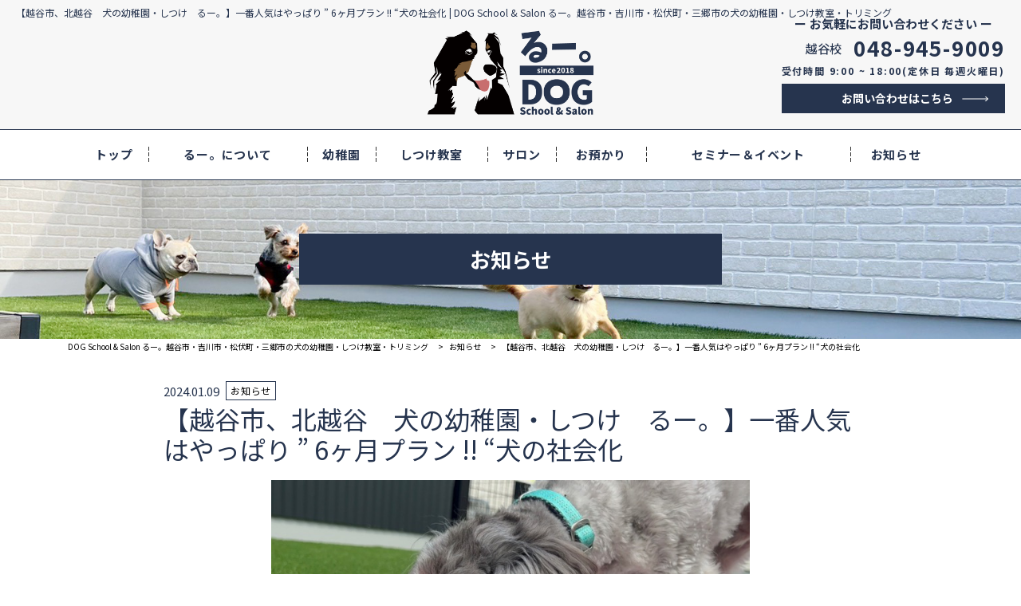

--- FILE ---
content_type: text/html; charset=UTF-8
request_url: https://www.doglabo.jp/news/5569.html
body_size: 9601
content:
<!DOCTYPE html>
<html lang="ja">
<head>
	<meta charset="utf-8">
	<meta http-equiv="X-UA-Compatible" content="IE=edge, chrome=1">
	<meta name="viewport" content="width=device-width, initial-scale=1.0, minimum-scale=1.0, viewport-fit=cover">
	<meta name="format-detection" content="telephone=no">
		<link rel="SHORTCUT ICON" href="https://www.doglabo.jp/sys/wp-content/uploads/2023/01/cropped-favicon-150x150.png">
	<link href="https://use.fontawesome.com/releases/v5.0.6/css/all.css" rel="stylesheet">
	<link href="https://fonts.googleapis.com/css?family=Teko:400,600" rel="stylesheet">
	<meta property="og:description" content="るー。は、確かな知識と経験を積んだドックトレーナーとトリマーがお迎えする「幼稚園&amp;サロン」です。幼稚園・しつけ教室・一時預かり・シャンプー・トリミング・セミナー&amp;イベントの6つのサービスで、ワンちゃんとの幸せな暮らしをお手伝いいたします。">
<meta name="twitter:description" content="るー。は、確かな知識と経験を積んだドックトレーナーとトリマーがお迎えする「幼稚園&amp;サロン」です。幼稚園・しつけ教室・一時預かり・シャンプー・トリミング・セミナー&amp;イベントの6つのサービスで、ワンちゃんとの幸せな暮らしをお手伝いいたします。">
<meta property="og:title" content="【越谷市、北越谷　犬の幼稚園・しつけ　るー。】一番人気はやっぱり &#8221; 6ヶ月プラン !! &#8220;犬の社会化">
<meta name="twitter:title" content="【越谷市、北越谷　犬の幼稚園・しつけ　るー。】一番人気はやっぱり &#8221; 6ヶ月プラン !! &#8220;犬の社会化">
<meta property="og:url" content="https://www.doglabo.jp/news/5569.html">
<meta property="og:image" content="https://www.doglabo.jp/sys/wp-content/uploads/2023/11/LINE_ALBUM_2023930_231102_28.jpg">
<meta name="twitter:image" content="https://www.doglabo.jp/sys/wp-content/uploads/2023/11/LINE_ALBUM_2023930_231102_28.jpg">
<meta name="description" content="るー。は、確かな知識と経験を積んだドックトレーナーとトリマーがお迎えする「幼稚園&amp;サロン」です。幼稚園・しつけ教室・一時預かり・シャンプー・トリミング・セミナー&amp;イベントの6つのサービスで、ワンちゃんとの幸せな暮らしをお手伝いいたします。">
<meta name="twitter:card" content="summary_large_image">
<meta name="twitter:site" content="@">
<meta name="twitter:creator" content="@">
<meta property="og:locale" content="ja_JP" />
<meta property="og:type" content="website">
<meta property="og:site_name" content="DOG School &amp; Salon るー。越谷市・吉川市・松伏町・三郷市の犬の幼稚園・しつけ教室・トリミング">
<meta property="fb:admins" content="" />
<meta property="fb:app_id" content="203721442990477" />
	<title>【越谷市、北越谷　犬の幼稚園・しつけ　るー。】一番人気はやっぱり &#8221; 6ヶ月プラン !! &#8220;犬の社会化  |  DOG School &amp; Salon るー。越谷市・吉川市・松伏町・三郷市の犬の幼稚園・しつけ教室・トリミング</title>
<meta name='robots' content='max-image-preview:large' />
	<style type="text/css">
	.wp-pagenavi{float:left !important; }
	</style>
  <link rel='stylesheet' id='wp-block-library-css' href='https://www.doglabo.jp/sys/wp-includes/css/dist/block-library/style.min.css?ver=6.1.9' type='text/css' media='all' />
<link rel='stylesheet' id='classic-theme-styles-css' href='https://www.doglabo.jp/sys/wp-includes/css/classic-themes.min.css?ver=1' type='text/css' media='all' />
<style id='global-styles-inline-css' type='text/css'>
body{--wp--preset--color--black: #000000;--wp--preset--color--cyan-bluish-gray: #abb8c3;--wp--preset--color--white: #ffffff;--wp--preset--color--pale-pink: #f78da7;--wp--preset--color--vivid-red: #cf2e2e;--wp--preset--color--luminous-vivid-orange: #ff6900;--wp--preset--color--luminous-vivid-amber: #fcb900;--wp--preset--color--light-green-cyan: #7bdcb5;--wp--preset--color--vivid-green-cyan: #00d084;--wp--preset--color--pale-cyan-blue: #8ed1fc;--wp--preset--color--vivid-cyan-blue: #0693e3;--wp--preset--color--vivid-purple: #9b51e0;--wp--preset--gradient--vivid-cyan-blue-to-vivid-purple: linear-gradient(135deg,rgba(6,147,227,1) 0%,rgb(155,81,224) 100%);--wp--preset--gradient--light-green-cyan-to-vivid-green-cyan: linear-gradient(135deg,rgb(122,220,180) 0%,rgb(0,208,130) 100%);--wp--preset--gradient--luminous-vivid-amber-to-luminous-vivid-orange: linear-gradient(135deg,rgba(252,185,0,1) 0%,rgba(255,105,0,1) 100%);--wp--preset--gradient--luminous-vivid-orange-to-vivid-red: linear-gradient(135deg,rgba(255,105,0,1) 0%,rgb(207,46,46) 100%);--wp--preset--gradient--very-light-gray-to-cyan-bluish-gray: linear-gradient(135deg,rgb(238,238,238) 0%,rgb(169,184,195) 100%);--wp--preset--gradient--cool-to-warm-spectrum: linear-gradient(135deg,rgb(74,234,220) 0%,rgb(151,120,209) 20%,rgb(207,42,186) 40%,rgb(238,44,130) 60%,rgb(251,105,98) 80%,rgb(254,248,76) 100%);--wp--preset--gradient--blush-light-purple: linear-gradient(135deg,rgb(255,206,236) 0%,rgb(152,150,240) 100%);--wp--preset--gradient--blush-bordeaux: linear-gradient(135deg,rgb(254,205,165) 0%,rgb(254,45,45) 50%,rgb(107,0,62) 100%);--wp--preset--gradient--luminous-dusk: linear-gradient(135deg,rgb(255,203,112) 0%,rgb(199,81,192) 50%,rgb(65,88,208) 100%);--wp--preset--gradient--pale-ocean: linear-gradient(135deg,rgb(255,245,203) 0%,rgb(182,227,212) 50%,rgb(51,167,181) 100%);--wp--preset--gradient--electric-grass: linear-gradient(135deg,rgb(202,248,128) 0%,rgb(113,206,126) 100%);--wp--preset--gradient--midnight: linear-gradient(135deg,rgb(2,3,129) 0%,rgb(40,116,252) 100%);--wp--preset--duotone--dark-grayscale: url('#wp-duotone-dark-grayscale');--wp--preset--duotone--grayscale: url('#wp-duotone-grayscale');--wp--preset--duotone--purple-yellow: url('#wp-duotone-purple-yellow');--wp--preset--duotone--blue-red: url('#wp-duotone-blue-red');--wp--preset--duotone--midnight: url('#wp-duotone-midnight');--wp--preset--duotone--magenta-yellow: url('#wp-duotone-magenta-yellow');--wp--preset--duotone--purple-green: url('#wp-duotone-purple-green');--wp--preset--duotone--blue-orange: url('#wp-duotone-blue-orange');--wp--preset--font-size--small: 13px;--wp--preset--font-size--medium: 20px;--wp--preset--font-size--large: 36px;--wp--preset--font-size--x-large: 42px;--wp--preset--spacing--20: 0.44rem;--wp--preset--spacing--30: 0.67rem;--wp--preset--spacing--40: 1rem;--wp--preset--spacing--50: 1.5rem;--wp--preset--spacing--60: 2.25rem;--wp--preset--spacing--70: 3.38rem;--wp--preset--spacing--80: 5.06rem;}:where(.is-layout-flex){gap: 0.5em;}body .is-layout-flow > .alignleft{float: left;margin-inline-start: 0;margin-inline-end: 2em;}body .is-layout-flow > .alignright{float: right;margin-inline-start: 2em;margin-inline-end: 0;}body .is-layout-flow > .aligncenter{margin-left: auto !important;margin-right: auto !important;}body .is-layout-constrained > .alignleft{float: left;margin-inline-start: 0;margin-inline-end: 2em;}body .is-layout-constrained > .alignright{float: right;margin-inline-start: 2em;margin-inline-end: 0;}body .is-layout-constrained > .aligncenter{margin-left: auto !important;margin-right: auto !important;}body .is-layout-constrained > :where(:not(.alignleft):not(.alignright):not(.alignfull)){max-width: var(--wp--style--global--content-size);margin-left: auto !important;margin-right: auto !important;}body .is-layout-constrained > .alignwide{max-width: var(--wp--style--global--wide-size);}body .is-layout-flex{display: flex;}body .is-layout-flex{flex-wrap: wrap;align-items: center;}body .is-layout-flex > *{margin: 0;}:where(.wp-block-columns.is-layout-flex){gap: 2em;}.has-black-color{color: var(--wp--preset--color--black) !important;}.has-cyan-bluish-gray-color{color: var(--wp--preset--color--cyan-bluish-gray) !important;}.has-white-color{color: var(--wp--preset--color--white) !important;}.has-pale-pink-color{color: var(--wp--preset--color--pale-pink) !important;}.has-vivid-red-color{color: var(--wp--preset--color--vivid-red) !important;}.has-luminous-vivid-orange-color{color: var(--wp--preset--color--luminous-vivid-orange) !important;}.has-luminous-vivid-amber-color{color: var(--wp--preset--color--luminous-vivid-amber) !important;}.has-light-green-cyan-color{color: var(--wp--preset--color--light-green-cyan) !important;}.has-vivid-green-cyan-color{color: var(--wp--preset--color--vivid-green-cyan) !important;}.has-pale-cyan-blue-color{color: var(--wp--preset--color--pale-cyan-blue) !important;}.has-vivid-cyan-blue-color{color: var(--wp--preset--color--vivid-cyan-blue) !important;}.has-vivid-purple-color{color: var(--wp--preset--color--vivid-purple) !important;}.has-black-background-color{background-color: var(--wp--preset--color--black) !important;}.has-cyan-bluish-gray-background-color{background-color: var(--wp--preset--color--cyan-bluish-gray) !important;}.has-white-background-color{background-color: var(--wp--preset--color--white) !important;}.has-pale-pink-background-color{background-color: var(--wp--preset--color--pale-pink) !important;}.has-vivid-red-background-color{background-color: var(--wp--preset--color--vivid-red) !important;}.has-luminous-vivid-orange-background-color{background-color: var(--wp--preset--color--luminous-vivid-orange) !important;}.has-luminous-vivid-amber-background-color{background-color: var(--wp--preset--color--luminous-vivid-amber) !important;}.has-light-green-cyan-background-color{background-color: var(--wp--preset--color--light-green-cyan) !important;}.has-vivid-green-cyan-background-color{background-color: var(--wp--preset--color--vivid-green-cyan) !important;}.has-pale-cyan-blue-background-color{background-color: var(--wp--preset--color--pale-cyan-blue) !important;}.has-vivid-cyan-blue-background-color{background-color: var(--wp--preset--color--vivid-cyan-blue) !important;}.has-vivid-purple-background-color{background-color: var(--wp--preset--color--vivid-purple) !important;}.has-black-border-color{border-color: var(--wp--preset--color--black) !important;}.has-cyan-bluish-gray-border-color{border-color: var(--wp--preset--color--cyan-bluish-gray) !important;}.has-white-border-color{border-color: var(--wp--preset--color--white) !important;}.has-pale-pink-border-color{border-color: var(--wp--preset--color--pale-pink) !important;}.has-vivid-red-border-color{border-color: var(--wp--preset--color--vivid-red) !important;}.has-luminous-vivid-orange-border-color{border-color: var(--wp--preset--color--luminous-vivid-orange) !important;}.has-luminous-vivid-amber-border-color{border-color: var(--wp--preset--color--luminous-vivid-amber) !important;}.has-light-green-cyan-border-color{border-color: var(--wp--preset--color--light-green-cyan) !important;}.has-vivid-green-cyan-border-color{border-color: var(--wp--preset--color--vivid-green-cyan) !important;}.has-pale-cyan-blue-border-color{border-color: var(--wp--preset--color--pale-cyan-blue) !important;}.has-vivid-cyan-blue-border-color{border-color: var(--wp--preset--color--vivid-cyan-blue) !important;}.has-vivid-purple-border-color{border-color: var(--wp--preset--color--vivid-purple) !important;}.has-vivid-cyan-blue-to-vivid-purple-gradient-background{background: var(--wp--preset--gradient--vivid-cyan-blue-to-vivid-purple) !important;}.has-light-green-cyan-to-vivid-green-cyan-gradient-background{background: var(--wp--preset--gradient--light-green-cyan-to-vivid-green-cyan) !important;}.has-luminous-vivid-amber-to-luminous-vivid-orange-gradient-background{background: var(--wp--preset--gradient--luminous-vivid-amber-to-luminous-vivid-orange) !important;}.has-luminous-vivid-orange-to-vivid-red-gradient-background{background: var(--wp--preset--gradient--luminous-vivid-orange-to-vivid-red) !important;}.has-very-light-gray-to-cyan-bluish-gray-gradient-background{background: var(--wp--preset--gradient--very-light-gray-to-cyan-bluish-gray) !important;}.has-cool-to-warm-spectrum-gradient-background{background: var(--wp--preset--gradient--cool-to-warm-spectrum) !important;}.has-blush-light-purple-gradient-background{background: var(--wp--preset--gradient--blush-light-purple) !important;}.has-blush-bordeaux-gradient-background{background: var(--wp--preset--gradient--blush-bordeaux) !important;}.has-luminous-dusk-gradient-background{background: var(--wp--preset--gradient--luminous-dusk) !important;}.has-pale-ocean-gradient-background{background: var(--wp--preset--gradient--pale-ocean) !important;}.has-electric-grass-gradient-background{background: var(--wp--preset--gradient--electric-grass) !important;}.has-midnight-gradient-background{background: var(--wp--preset--gradient--midnight) !important;}.has-small-font-size{font-size: var(--wp--preset--font-size--small) !important;}.has-medium-font-size{font-size: var(--wp--preset--font-size--medium) !important;}.has-large-font-size{font-size: var(--wp--preset--font-size--large) !important;}.has-x-large-font-size{font-size: var(--wp--preset--font-size--x-large) !important;}
.wp-block-navigation a:where(:not(.wp-element-button)){color: inherit;}
:where(.wp-block-columns.is-layout-flex){gap: 2em;}
.wp-block-pullquote{font-size: 1.5em;line-height: 1.6;}
</style>
<link rel='stylesheet' id='contact-form-7-css' href='https://www.doglabo.jp/sys/wp-content/plugins/contact-form-7/includes/css/styles.css?ver=5.7.3' type='text/css' media='all' />
<link rel='stylesheet' id='fancybox-for-wp-css' href='https://www.doglabo.jp/sys/wp-content/plugins/fancybox-for-wordpress/assets/css/fancybox.css?ver=1.3.4' type='text/css' media='all' />
<link rel='stylesheet' id='parent-style-css' href='https://www.doglabo.jp/sys/wp-content/themes/smarge_parent_4.2/style.css?ver=6.1.9' type='text/css' media='all' />
<link rel='stylesheet' id='cf7cf-style-css' href='https://www.doglabo.jp/sys/wp-content/plugins/cf7-conditional-fields/style.css?ver=2.3.3' type='text/css' media='all' />
<link rel='stylesheet' id='font-css' href='//fonts.googleapis.com/css?family=Noto+Sans+JP%3A400%2C700%7CRoboto%3A400%2C400i%2C700&#038;ver=6.1.9' type='text/css' media='all' />
<link rel='stylesheet' id='fatNav-css' href='https://www.doglabo.jp/sys/wp-content/themes/smarge_parent_4.2/css/jquery.fatNav.css?ver=6.1.9' type='text/css' media='all' />
<link rel='stylesheet' id='bxslider-css' href='https://www.doglabo.jp/sys/wp-content/themes/smarge_parent_4.2/css/jquery.bxslider.css?ver=6.1.9' type='text/css' media='all' />
<link rel='stylesheet' id='style-css' href='https://www.doglabo.jp/sys/wp-content/themes/smarge_4.4/style.css?ver=6.1.9' type='text/css' media='all' />
<link rel='stylesheet' id='wp-pagenavi-style-css' href='https://www.doglabo.jp/sys/wp-content/plugins/wp-pagenavi-style/css/css3_black.css?ver=1.0' type='text/css' media='all' />
<script type='text/javascript' src='https://www.doglabo.jp/sys/wp-includes/js/jquery/jquery.min.js?ver=3.6.1' id='jquery-core-js'></script>
<script type='text/javascript' src='https://www.doglabo.jp/sys/wp-includes/js/jquery/jquery-migrate.min.js?ver=3.3.2' id='jquery-migrate-js'></script>
<script type='text/javascript' src='https://www.doglabo.jp/sys/wp-content/plugins/fancybox-for-wordpress/assets/js/jquery.fancybox.js?ver=1.3.4' id='fancybox-for-wp-js'></script>
<link rel="https://api.w.org/" href="https://www.doglabo.jp/wp-json/" /><link rel="alternate" type="application/json" href="https://www.doglabo.jp/wp-json/wp/v2/posts/5569" /><link rel="wlwmanifest" type="application/wlwmanifest+xml" href="https://www.doglabo.jp/sys/wp-includes/wlwmanifest.xml" />
<link rel="canonical" href="https://www.doglabo.jp/news/5569.html" />
<link rel='shortlink' href='https://www.doglabo.jp/?p=5569' />
<link rel="alternate" type="application/json+oembed" href="https://www.doglabo.jp/wp-json/oembed/1.0/embed?url=https%3A%2F%2Fwww.doglabo.jp%2Fnews%2F5569.html" />
<link rel="alternate" type="text/xml+oembed" href="https://www.doglabo.jp/wp-json/oembed/1.0/embed?url=https%3A%2F%2Fwww.doglabo.jp%2Fnews%2F5569.html&#038;format=xml" />

<!-- Fancybox for WordPress v3.3.3 -->
<style type="text/css">
	.fancybox-slide--image .fancybox-content{background-color: #FFFFFF}div.fancybox-caption{display:none !important;}
	
	img.fancybox-image{border-width:10px;border-color:#FFFFFF;border-style:solid;}
	div.fancybox-bg{background-color:rgba(102,102,102,0.3);opacity:1 !important;}div.fancybox-content{border-color:#FFFFFF}
	div#fancybox-title{background-color:#FFFFFF}
	div.fancybox-content{background-color:#FFFFFF}
	div#fancybox-title-inside{color:#333333}
	
	
	
	div.fancybox-caption p.caption-title{display:inline-block}
	div.fancybox-caption p.caption-title{font-size:14px}
	div.fancybox-caption p.caption-title{color:#333333}
	div.fancybox-caption {color:#333333}div.fancybox-caption p.caption-title {background:#fff; width:auto;padding:10px 30px;}div.fancybox-content p.caption-title{color:#333333;margin: 0;padding: 5px 0;}body.fancybox-active .fancybox-container .fancybox-stage .fancybox-content .fancybox-close-small{display:block;}
</style><script type="text/javascript">
	jQuery(function () {

		var mobileOnly = false;
		
		if (mobileOnly) {
			return;
		}

		jQuery.fn.getTitle = function () { // Copy the title of every IMG tag and add it to its parent A so that fancybox can show titles
			var arr = jQuery("a[data-fancybox]");
									jQuery.each(arr, function() {
										var title = jQuery(this).children("img").attr("title");
										 var caption = jQuery(this).next("figcaption").html();
                                        if(caption && title){jQuery(this).attr("title",title+" " + caption)}else if(title){ jQuery(this).attr("title",title);}else if(caption){jQuery(this).attr("title",caption);}
									});			}

		// Supported file extensions

				var thumbnails = jQuery("a:has(img)").not(".nolightbox").not('.envira-gallery-link').not('.ngg-simplelightbox').filter(function () {
			return /\.(jpe?g|png|gif|mp4|webp|bmp|pdf)(\?[^/]*)*$/i.test(jQuery(this).attr('href'))
		});
		

		// Add data-type iframe for links that are not images or videos.
		var iframeLinks = jQuery('.fancyboxforwp').filter(function () {
			return !/\.(jpe?g|png|gif|mp4|webp|bmp|pdf)(\?[^/]*)*$/i.test(jQuery(this).attr('href'))
		}).filter(function () {
			return !/vimeo|youtube/i.test(jQuery(this).attr('href'))
		});
		iframeLinks.attr({"data-type": "iframe"}).getTitle();

				// Gallery All
		thumbnails.addClass("fancyboxforwp").attr("data-fancybox", "gallery").getTitle();
		iframeLinks.attr({"data-fancybox": "gallery"}).getTitle();

		// Gallery type NONE
		
		// Call fancybox and apply it on any link with a rel atribute that starts with "fancybox", with the options set on the admin panel
		jQuery("a.fancyboxforwp").fancyboxforwp({
			loop: false,
			smallBtn: true,
			zoomOpacity: "auto",
			animationEffect: "fade",
			animationDuration: 500,
			transitionEffect: "fade",
			transitionDuration: "300",
			overlayShow: true,
			overlayOpacity: "0.3",
			titleShow: true,
			titlePosition: "inside",
			keyboard: true,
			showCloseButton: true,
			arrows: true,
			clickContent:false,
			clickSlide: "close",
			mobile: {
				clickContent: function (current, event) {
					return current.type === "image" ? "toggleControls" : false;
				},
				clickSlide: function (current, event) {
					return current.type === "image" ? "close" : "close";
				},
			},
			wheel: false,
			toolbar: true,
			preventCaptionOverlap: true,
			onInit: function() { },			onDeactivate
	: function() { },		beforeClose: function() { },			afterShow: function(instance) { jQuery( ".fancybox-image" ).on("click", function( ){ ( instance.isScaledDown() ) ? instance.scaleToActual() : instance.scaleToFit() }) },				afterClose: function() { },					caption : function( instance, item ) {var title ="";if("undefined" != typeof jQuery(this).context ){var title = jQuery(this).context.title;} else { var title = ("undefined" != typeof jQuery(this).attr("title")) ? jQuery(this).attr("title") : false;}var caption = jQuery(this).data('caption') || '';if ( item.type === 'image' && title.length ) {caption = (caption.length ? caption + '<br />' : '') + '<p class="caption-title">'+title+'</p>' ;}return caption;},
		afterLoad : function( instance, current ) {current.$content.append('<div class=\"fancybox-custom-caption inside-caption\" style=\" position: absolute;left:0;right:0;color:#000;margin:0 auto;bottom:0;text-align:center;background-color:#FFFFFF \">' + current.opts.caption + '</div>');},
			})
		;

			})
</script>
<!-- END Fancybox for WordPress -->
	<style type="text/css">
	 .wp-pagenavi
	{
		font-size:12px !important;
	}
	</style>
	<link rel="icon" href="https://www.doglabo.jp/sys/wp-content/uploads/2023/01/cropped-favicon-32x32.png" sizes="32x32" />
<link rel="icon" href="https://www.doglabo.jp/sys/wp-content/uploads/2023/01/cropped-favicon-192x192.png" sizes="192x192" />
<link rel="apple-touch-icon" href="https://www.doglabo.jp/sys/wp-content/uploads/2023/01/cropped-favicon-180x180.png" />
<meta name="msapplication-TileImage" content="https://www.doglabo.jp/sys/wp-content/uploads/2023/01/cropped-favicon-270x270.png" />
	<!-- Global site tag (gtag.js) - Google Analytics -->
<script async src="https://www.googletagmanager.com/gtag/js?id=G-M4BGBR18KW"></script>
<script>
  window.dataLayer = window.dataLayer || [];
  function gtag(){dataLayer.push(arguments);}
  gtag('js', new Date());

  gtag('config', 'G-M4BGBR18KW');
</script>
</head>
<body class="post-template-default single single-post postid-5569 single-format-standard">
	<div id="fb-root"></div>
	<script async defer crossorigin="anonymous" src="https://connect.facebook.net/ja_JP/sdk.js#xfbml=1&version=v14.0" nonce="wwhjCDdC"></script>
			<header>
			<div class="head_inner_wrap container-fluid">
				<div class="row">
					<h1 class="site_title">【越谷市、北越谷　犬の幼稚園・しつけ　るー。】一番人気はやっぱり &#8221; 6ヶ月プラン !! &#8220;犬の社会化  |  DOG School &amp; Salon るー。越谷市・吉川市・松伏町・三郷市の犬の幼稚園・しつけ教室・トリミング</h1>
											<h2 class="head_logo"><a href="https://www.doglabo.jp/"><img src="https://www.doglabo.jp/sys/wp-content/uploads/2023/01/logo.png" alt="ドッグラボ るー。"></a></h2>
										<div class="header-info">
													<h3 class="header-info_title">お気軽にお問い合わせください</h3>
														<p class="header-tel-no">
								<span class="header-tel-label">越谷校　</span>
								048-945-9009							</p>
							<p class="header-tel-no">
							<span class="header-tel-label"></span>
																									<span class="header-tel-company">受付時間 9:00 ~ 18:00(定休日 毎週火曜日)</span>
															</p>
														<p class="header-btn">
								<a class="btn btn-default" href="/contact">お問い合わせはこちら</a>
							</p>
											</div>
				</div>
			</div>
		</header>
		<nav class="gnav">
							<h2 class="fix_nav_logo"><a href="https://www.doglabo.jp/"><img src="https://www.doglabo.jp/sys/wp-content/uploads/2023/01/logo.png" alt="ドッグラボ るー。"></a></h2>
						<ul class="menu-main-container container">
				<li id="menu-item-110" class="menu-item menu-item-type-post_type menu-item-object-page menu-item-home menu-item-110"><a href="https://www.doglabo.jp/">トップ<br /><span></span></a></li>
<li id="menu-item-3821" class="menu-item menu-item-type-post_type menu-item-object-page menu-item-3821"><a href="https://www.doglabo.jp/about">るー。について<br /><span></span></a></li>
<li id="menu-item-3822" class="menu-item menu-item-type-post_type menu-item-object-page menu-item-3822"><a href="https://www.doglabo.jp/kindergarten">幼稚園<br /><span></span></a></li>
<li id="menu-item-3824" class="menu-item menu-item-type-post_type menu-item-object-page menu-item-3824"><a href="https://www.doglabo.jp/discipline">しつけ教室<br /><span></span></a></li>
<li id="menu-item-3823" class="menu-item menu-item-type-post_type menu-item-object-page menu-item-3823"><a href="https://www.doglabo.jp/salon">サロン<br /><span></span></a></li>
<li id="menu-item-3825" class="menu-item menu-item-type-post_type menu-item-object-page menu-item-3825"><a href="https://www.doglabo.jp/custody">お預かり<br /><span></span></a></li>
<li id="menu-item-3738" class="menu-item menu-item-type-post_type menu-item-object-page menu-item-3738"><a href="https://www.doglabo.jp/event">セミナー＆イベント<br /><span></span></a></li>
<li id="menu-item-641" class="menu-item menu-item-type-taxonomy menu-item-object-category current-post-ancestor current-menu-parent current-post-parent menu-item-641"><a href="https://www.doglabo.jp/news">お知らせ<br /><span></span></a></li>
				<li class="sp_header-info">
											<h3 class="header-info_title">お気軽にお問い合わせください</h3>
													<p class="header-tel-no">
								<span class="header-tel-label">越谷校　</span>
								048-945-9009							</p>
							<p class="header-tel-no">
							<span class="header-tel-label"></span>
																									<span class="header-tel-company">受付時間 9:00 ~ 18:00(定休日 毎週火曜日)</span>
															</p>
												<p class="header-btn">
							<a class="btn btn-default" href="/contact">お問い合わせはこちら</a><br />
						</p>
									</li>
			</ul>
		</nav>
	</header>
<div class="pagetitle" style="background-image:url(https://www.doglabo.jp/sys/wp-content/uploads/2024/02/under_main_ver2.jpg);">
	<h1><span>お知らせ</span></h1>
</div>
	<div class="breadcrumbs">
		<div class="container">
			<!-- Breadcrumb NavXT 7.1.0 -->
<span property="itemListElement" typeof="ListItem"><a property="item" typeof="WebPage" title="Go to DOG School &amp; Salon るー。越谷市・吉川市・松伏町・三郷市の犬の幼稚園・しつけ教室・トリミング." href="https://www.doglabo.jp" class="home" ><span property="name">DOG School &amp; Salon るー。越谷市・吉川市・松伏町・三郷市の犬の幼稚園・しつけ教室・トリミング</span></a><meta property="position" content="1"></span> &gt; <span property="itemListElement" typeof="ListItem"><a property="item" typeof="WebPage" title="Go to the お知らせ カテゴリー archives." href="https://www.doglabo.jp/news" class="taxonomy category" ><span property="name">お知らせ</span></a><meta property="position" content="2"></span> &gt; <span property="itemListElement" typeof="ListItem"><span property="name" class="post post-post current-item">【越谷市、北越谷　犬の幼稚園・しつけ　るー。】一番人気はやっぱり &#8221; 6ヶ月プラン !! &#8220;犬の社会化</span><meta property="url" content="https://www.doglabo.jp/news/5569.html"><meta property="position" content="3"></span>		</div>
	</div>
		<main class="">
		<div class="single_left ">
			<div class="single-header">
				<div class="title">
					<div class="date"><time datetime="2024.01.09">2024.01.09</time></div>
										<span class="cat color1" style="color:;">お知らせ</span>
					<h1>【越谷市、北越谷　犬の幼稚園・しつけ　るー。】一番人気はやっぱり &#8221; 6ヶ月プラン !! &#8220;犬の社会化</h1>
				</div>
				<div class="photo">
										<img src="https://www.doglabo.jp/sys/wp-content/plugins/lazy-load/images/1x1.trans.gif" data-lazy-src="https://www.doglabo.jp/sys/wp-content/uploads/2023/11/LINE_ALBUM_2023930_231102_28-720x480.jpg" width="720" height="480" class="attachment-post-thumbnail size-post-thumbnail wp-post-image" alt decoding="async" loading="lazy"><noscript><img width="720" height="480" src="https://www.doglabo.jp/sys/wp-content/uploads/2023/11/LINE_ALBUM_2023930_231102_28-720x480.jpg" class="attachment-post-thumbnail size-post-thumbnail wp-post-image" alt="" decoding="async" loading="lazy" /></noscript>					</div>
				</div>

													<section>
					<div class="column-1" style="background:  ;">
						<div class="select-lay single-box">
														<section>
								<p class="paragraph-style">『越谷市、北越谷　犬の幼稚園・しつけ　るー。』は、越谷市以外にも、吉川市、松伏町、三郷市、草加市、八潮市、<br />
川口市、春日部市、さいたま市にお住まいのお客様からご利用を頂いております。誠にありがとうございます。<br />
<br />
最近では、越谷レイクタウン、吉川市美南、吉川市中央、吉川市きよみ野、松伏町松伏、松伏町ゆめみ野エリアに<br />
お住まいの方からのご利用が多くなっております。<br />
今後も、この地域の飼い主様と愛犬の暮らしがHappyになりますよう、スタッフ一同、”心を込めて”お手伝いさせて<br />
いただきます。<br />
<br />
さて、『るー。』では、【週2回コース】【週3回コース】【チケットコース】の3つのコースをご用意しております。<br />
さらに、【週2回コース】【週3回コース】は、《①3ヶ月プラン》と《②6ヶ月プラン》よりご選択いただくことに<br />
なります。<br />
<br />
開校時より一番人気は、【週2回コース】の《②6ヶ月プラン》が大変好評です。<br />
<br />
これは、すでに問題行動が出始めて、困っている飼い主様からのお問合せが急増していることも起因しています。<br />
「できるだけ早く」そして、「着実に改善したい」という飼い主様にはぴったりのプランとなるでしょう。<br />
<br />
また、【週2回コース】は飼い主様と愛犬がお互いの負担が少なく、無理なく始められる点も魅力の１つです。<br />
6ヶ月を通じてじっくりと、きっちりと改善・解消していける環境を作ってあげることが必要ともいえます。<br />
<br />
もっとも、飼い主様によっては、迷わず【週3回コース】の《②6ヶ月プラン》を選択されている方もおります。<br />
「週3回コースでも、週4日は自宅で一緒だから」と仰る飼い主様も…<br />
早期の改善を目指すには「環境を用意してあげること」が大切です。<br />
<br />
犬種や年齢、生活環境、あるいは飼い主様の取り巻く状況等も踏まえて、トレーナより最適なプランをご提案<br />
させていただきます。<br />
<br />
まずは、『1日体験入園』で愛犬の様子を見てみませんか。<br />
ご心配事がございましたら、何なりとお申しつけください。<br />
皆さまのご利用を心よりお待ちしております。<br />
<br />
※最近は平日に園児が集中しています。「平日と週末の併用」をご提案させていただいております。<br />
   ご検討くださいませ。<br />
※通園中の園児は幼稚園併設のサロンを”5％OFF”にてご利用いただけます。<br />
</p><figure class="photo"><img src="https://www.doglabo.jp/sys/wp-content/uploads/2023/11/LINE_ALBUM_2023930_231102_22.jpg"></figure><figure class="photo"><img src="https://www.doglabo.jp/sys/wp-content/uploads/2023/07/LINE_ALBUM_20230727_230729_46.jpg"></figure><figure class="photo"><img src="https://www.doglabo.jp/sys/wp-content/uploads/2023/12/07a1ce308c030cb1b15b7a12a7d33573.jpg"></figure><figure class="photo"><img src="https://www.doglabo.jp/sys/wp-content/uploads/2023/06/LINE_ALBUM_2023.5.26_230527_43.jpg"></figure><figure class="photo"><img src="https://www.doglabo.jp/sys/wp-content/uploads/2023/06/IMG_5212.jpg"></figure>							</section>
						</div>
					</div>
				</section>
										<div class="prev-next">
					<div class="go-list"><a href="https://www.doglabo.jp/news">一覧ページへ戻る</a></div>
					<div class="go-prev">
													<a href="https://www.doglabo.jp/news/5570.html">&#60;&#60; 1/27（土）田中 雅織 先生、来たる！第7回 埼玉セミナー開催‼</a>
											</div>
					<div class="go-next">
													<a href="https://www.doglabo.jp/news/5568.html">【越谷市、北越谷　トリミング　るー。】&quot;多頭飼い&quot;の飼い主様へ（特割プラン）犬にやさしいトリミング &#62;&#62;</a>
											</div>
				</div>
					</div>

		
	</main>
	
<div id="page-top">
	<a href="#"><img src="https://www.doglabo.jp/sys/wp-content/themes/smarge_parent_4.2/images/pagetop.png" alt="PAGETOP"></a>
</div>
<div id="sp-page-top" class="sp-original">
	<a href="#"><i class="fas fa-caret-up"></i>ページトップヘ</a>
</div>
<div class="foot_nav">
				<ul class="foot_nav_inner container">
			<li class="menu-item menu-item-type-post_type menu-item-object-page menu-item-home menu-item-110"><a href="https://www.doglabo.jp/">トップ<br /><span></span></a></li>
<li class="menu-item menu-item-type-post_type menu-item-object-page menu-item-3821"><a href="https://www.doglabo.jp/about">るー。について<br /><span></span></a></li>
<li class="menu-item menu-item-type-post_type menu-item-object-page menu-item-3822"><a href="https://www.doglabo.jp/kindergarten">幼稚園<br /><span></span></a></li>
<li class="menu-item menu-item-type-post_type menu-item-object-page menu-item-3824"><a href="https://www.doglabo.jp/discipline">しつけ教室<br /><span></span></a></li>
<li class="menu-item menu-item-type-post_type menu-item-object-page menu-item-3823"><a href="https://www.doglabo.jp/salon">サロン<br /><span></span></a></li>
<li class="menu-item menu-item-type-post_type menu-item-object-page menu-item-3825"><a href="https://www.doglabo.jp/custody">お預かり<br /><span></span></a></li>
<li class="menu-item menu-item-type-post_type menu-item-object-page menu-item-3738"><a href="https://www.doglabo.jp/event">セミナー＆イベント<br /><span></span></a></li>
<li class="menu-item menu-item-type-taxonomy menu-item-object-category current-post-ancestor current-menu-parent current-post-parent menu-item-641"><a href="https://www.doglabo.jp/news">お知らせ<br /><span></span></a></li>
		</ul>
		</div>
<footer class="footer">
			<div class="foot-logo"><img src="https://www.doglabo.jp/sys/wp-content/themes/smarge_4.4/images/logo2.png" alt="ドッグラボ るー。"></div>
		<p class="copy">Copyright © DOG School &amp; Salon るー。越谷市・吉川市・松伏町・三郷市の犬の幼稚園・しつけ教室・トリミング All Right Reserved.</p>
</footer>
<script type='text/javascript' src='https://www.doglabo.jp/sys/wp-content/plugins/contact-form-7/includes/swv/js/index.js?ver=5.7.3' id='swv-js'></script>
<script type='text/javascript' id='contact-form-7-js-extra'>
/* <![CDATA[ */
var wpcf7 = {"api":{"root":"https:\/\/www.doglabo.jp\/wp-json\/","namespace":"contact-form-7\/v1"}};
/* ]]> */
</script>
<script type='text/javascript' src='https://www.doglabo.jp/sys/wp-content/plugins/contact-form-7/includes/js/index.js?ver=5.7.3' id='contact-form-7-js'></script>
<script type='text/javascript' src='https://www.doglabo.jp/sys/wp-content/plugins/lazy-load/js/jquery.sonar.min.js?ver=0.6.1' id='jquery-sonar-js'></script>
<script type='text/javascript' src='https://www.doglabo.jp/sys/wp-content/plugins/lazy-load/js/lazy-load.js?ver=0.6.1' id='wpcom-lazy-load-images-js'></script>
<script type='text/javascript' id='wpcf7cf-scripts-js-extra'>
/* <![CDATA[ */
var wpcf7cf_global_settings = {"ajaxurl":"https:\/\/www.doglabo.jp\/sys\/wp-admin\/admin-ajax.php"};
/* ]]> */
</script>
<script type='text/javascript' src='https://www.doglabo.jp/sys/wp-content/plugins/cf7-conditional-fields/js/scripts.js?ver=2.3.3' id='wpcf7cf-scripts-js'></script>
<script type='text/javascript' src='https://maps.googleapis.com/maps/api/js?key&#038;ver=6.1.9' id='map_key-js'></script>
<script type='text/javascript' src='https://www.doglabo.jp/sys/wp-content/themes/smarge_parent_4.2/js/jquery.fatNav.js?ver=6.1.9' id='fatNav-js'></script>
<script type='text/javascript' src='https://www.doglabo.jp/sys/wp-content/themes/smarge_parent_4.2/js/jquery.bxslider.min.js?ver=6.1.9' id='bxslider-js'></script>
<script type='text/javascript' src='https://www.doglabo.jp/sys/wp-content/themes/smarge_parent_4.2/js/jquery.tile.js?ver=6.1.9' id='tile-js'></script>
<script type='text/javascript' src='https://www.doglabo.jp/sys/wp-content/themes/smarge_parent_4.2/js/instafeed.min.js?ver=6.1.9' id='instafeed-js'></script>
<script type='text/javascript' src='https://www.doglabo.jp/sys/wp-content/themes/smarge_4.4/js/setting.js?ver=6.1.9' id='setting-js'></script>
</body>
</html>
